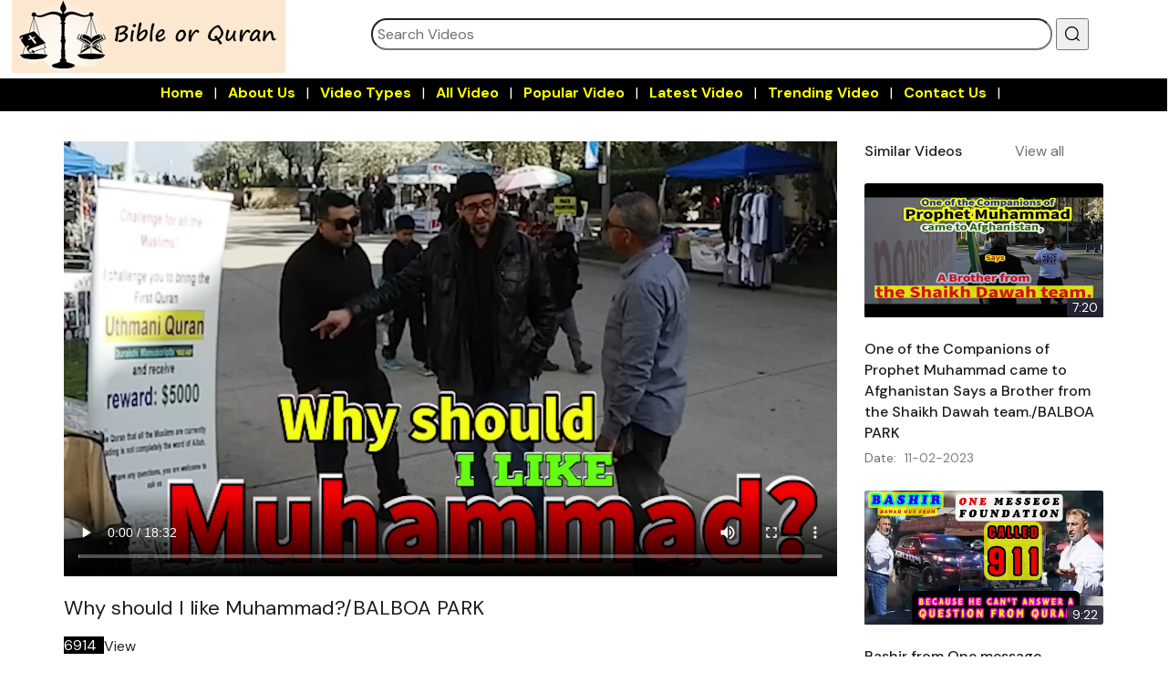

--- FILE ---
content_type: text/html; charset=utf-8
request_url: https://www.bibleorquran.us/video.aspx?id=182&&category=ALL%20VIDEO
body_size: 8945
content:


<!DOCTYPE html>

<html xmlns="http://www.w3.org/1999/xhtml">
<head><meta charset="UTF-8" /><meta name="viewport" content="width=device-width, initial-scale=1.0" /><meta name="description" content="Bible or #Quran is a Christian YouTube Channel that shares the good news of the Bible. This channel is founded by Anthony Emmanuel, a businessman. His main goal is to inform people about the 2nd coming of Jesus Christ. Wherein he will be discussing the truths behind the Bible and his truth to life experiences, that he was a Catholic, and what led him to be born again as a Christian. He wants to share the experience of God&#39;s saving grace which brought him salvation. " /><meta name="keywords" content="bible,quran,the bible,the quran,bible or quran" /><link rel="icon" href="images/bible.ico" /><link rel="stylesheet" type="text/css" href="css/animate.css" /><link rel="stylesheet" type="text/css" href="css/bootstrap.min.css" /><link rel="stylesheet" type="text/css" href="css/flatpickr.min.css" /><link rel="stylesheet" type="text/css" href="css/fontello.css" /><link rel="stylesheet" type="text/css" href="css/fontello-codes.css" /><link rel="stylesheet" type="text/css" href="css/thumbs-embedded.css" /><link rel="stylesheet" type="text/css" href="css/style.css" /><link rel="stylesheet" type="text/css" href="css/responsive.css" /><link rel="stylesheet" type="text/css" href="css/color.css" />
   <title>Bible or Quran</title>
<title>

</title></head>
<body>
    <form method="post" action="./video.aspx?id=182&amp;&amp;category=ALL+VIDEO" id="form1">
<div class="aspNetHidden">
<input type="hidden" name="__EVENTTARGET" id="__EVENTTARGET" value="" />
<input type="hidden" name="__EVENTARGUMENT" id="__EVENTARGUMENT" value="" />
<input type="hidden" name="__LASTFOCUS" id="__LASTFOCUS" value="" />
<input type="hidden" name="__VIEWSTATE" id="__VIEWSTATE" value="/[base64]/[base64]/[base64]/3dl4PT4s7WGBzb6Q==" />
</div>

<script type="text/javascript">
//<![CDATA[
var theForm = document.forms['form1'];
if (!theForm) {
    theForm = document.form1;
}
function __doPostBack(eventTarget, eventArgument) {
    if (!theForm.onsubmit || (theForm.onsubmit() != false)) {
        theForm.__EVENTTARGET.value = eventTarget;
        theForm.__EVENTARGUMENT.value = eventArgument;
        theForm.submit();
    }
}
//]]>
</script>


<script src="/WebResource.axd?d=zQoiTf-a8dSjZDmxKIl0UM41B5v0EM7-DrQgBMD5yZmynAAXItYgQNGgEx03DCllzJomGJ3lqzngFeeHhOyO7_qFb541&amp;t=638901284248157332" type="text/javascript"></script>


<script src="/ScriptResource.axd?d=dcyXkro2SUfLoz30Br0OnQ7iN6YpkJ1ZlF8Mw1boZzhd1YHZULCmctxGxmGhC2wYlo-aPZPVAjDTt30Ci4pH8i4I8m2y2MJTlXbUM6kJxqVRq-F7fDKkZfHzenwcj5Fb4LonNg2&amp;t=23c9c237" type="text/javascript"></script>
<script type="text/javascript">
//<![CDATA[
if (typeof(Sys) === 'undefined') throw new Error('ASP.NET Ajax client-side framework failed to load.');
//]]>
</script>

<script src="/ScriptResource.axd?d=344NtijGx3ULCxWBU7LtOhctu5nUXtBnECKTUcuauaxDHuK46R3P-UmCv0UbF9Ac4Y6gXhEGclAJ8BrA9zkAR7Fuk3lK4dMPwGXTqV_LdBAEKuGCusUrPA3C2n7vUCMfqfnHBA2&amp;t=23c9c237" type="text/javascript"></script>
<script src="/ScriptResource.axd?d=iNY60ooUO5QDqdV5Hmd0gDLVufK8ukdBzWL45s8E0s35ZjDhhJIKEHtwT-JIcyKzUaVx4j6boZmJzn2fqzxE0rLQIzNYDVfoiVQsTtlx4qsnRby-nZW-3kms_q_vF_SE1RcaQA2&amp;t=23c9c237" type="text/javascript"></script>
<script src="/ScriptResource.axd?d=cDzdpL3cnlc4YNAqqLKUxG4pg9JpHOftod61mPRjy7jrYzC_WJYWlqAeCzQ2lHMRRMXCTDtm8f4ha3DwGMvPqD46_WJ0Ugh3ylpV723vj0vLFPQsnBT2F2zjbjT5HTfVaUhfdQ2&amp;t=23c9c237" type="text/javascript"></script>
<script src="/ScriptResource.axd?d=22WgGonSz4aKBScWXog4RjOqY2AXk9S86Z30-1A-OLKliYIwUc3VYMIkzFZFB-SBzVqs-VkMsOjiNPdLYi5QnKQc_xvSrtXDNCxjqhNLsxVBwjac1Mmx9JBXfOiwd1xGcnJQJg2&amp;t=23c9c237" type="text/javascript"></script>
<script src="/ScriptResource.axd?d=5zfo_K4rh9GuYwxWHSBnWMWYy9qda6VJPYZVbYKhwXTEnvp2F8t1UsHp7j6eD6JaXvf6yBUHtiJc4tGteMN1HnlWvLsD3jnkuqPtxJttiJfYBG0RBJfMPYvAbXgg20fa4gSAKw2&amp;t=23c9c237" type="text/javascript"></script>
<script src="/ScriptResource.axd?d=z7IHInfQfn4w7hDt9Ppm31zkDPd-5SCWTiZs8JEKlqZNOArE6GEk6pn-djrhvCBZjyR0LLWqOmKSDPRRqK0aAsR7F7UldywzSpBFqLX429SQ2TyT5KqWSbUhaWq6ppdn4hLLe0xRRohoSyxVyy9HnkIZwv41&amp;t=23c9c237" type="text/javascript"></script>
<script src="/ScriptResource.axd?d=H4Q6l5vrGoSxaxDMs5oRuCCimpJngbLx5_pa1GVV50OLeFWHTNDX4qWhf7GzMVU0fAed2cOZL2GkJOmnwCI_JbuSgiaRFDPliiwOSdfarxUhAYUxRfbiVkWrVRAuWBsDOOBtVZMpeksqOksdWfZJ7iOELKU1&amp;t=23c9c237" type="text/javascript"></script>
<script src="/ScriptResource.axd?d=UyhHsMLmKKmR-auGXkH6nXXeEw6kb4_Qtrks-jtTaGG3sJ8Ae8-c5LNukV_IS5Y6FCQ_4XHWSD2ON_DaoeqQBQkqv1BnWtRZkHlodZWkhUY4LICL-Qo0Pb0BXc7yUZklLhOzSgSjNn1eH-wudC9okYm6gyE1&amp;t=23c9c237" type="text/javascript"></script>
<script type="text/javascript">
//<![CDATA[
var PageMethods = function() {
PageMethods.initializeBase(this);
this._timeout = 0;
this._userContext = null;
this._succeeded = null;
this._failed = null;
}
PageMethods.prototype = {
_get_path:function() {
 var p = this.get_path();
 if (p) return p;
 else return PageMethods._staticInstance.get_path();},
GetSearch:function(prefixText,succeededCallback, failedCallback, userContext) {
/// <param name="prefixText" type="String">System.String</param>
/// <param name="succeededCallback" type="Function" optional="true" mayBeNull="true"></param>
/// <param name="failedCallback" type="Function" optional="true" mayBeNull="true"></param>
/// <param name="userContext" optional="true" mayBeNull="true"></param>
return this._invoke(this._get_path(), 'GetSearch',false,{prefixText:prefixText},succeededCallback,failedCallback,userContext); }}
PageMethods.registerClass('PageMethods',Sys.Net.WebServiceProxy);
PageMethods._staticInstance = new PageMethods();
PageMethods.set_path = function(value) {
PageMethods._staticInstance.set_path(value); }
PageMethods.get_path = function() { 
/// <value type="String" mayBeNull="true">The service url.</value>
return PageMethods._staticInstance.get_path();}
PageMethods.set_timeout = function(value) {
PageMethods._staticInstance.set_timeout(value); }
PageMethods.get_timeout = function() { 
/// <value type="Number">The service timeout.</value>
return PageMethods._staticInstance.get_timeout(); }
PageMethods.set_defaultUserContext = function(value) { 
PageMethods._staticInstance.set_defaultUserContext(value); }
PageMethods.get_defaultUserContext = function() { 
/// <value mayBeNull="true">The service default user context.</value>
return PageMethods._staticInstance.get_defaultUserContext(); }
PageMethods.set_defaultSucceededCallback = function(value) { 
 PageMethods._staticInstance.set_defaultSucceededCallback(value); }
PageMethods.get_defaultSucceededCallback = function() { 
/// <value type="Function" mayBeNull="true">The service default succeeded callback.</value>
return PageMethods._staticInstance.get_defaultSucceededCallback(); }
PageMethods.set_defaultFailedCallback = function(value) { 
PageMethods._staticInstance.set_defaultFailedCallback(value); }
PageMethods.get_defaultFailedCallback = function() { 
/// <value type="Function" mayBeNull="true">The service default failed callback.</value>
return PageMethods._staticInstance.get_defaultFailedCallback(); }
PageMethods.set_enableJsonp = function(value) { PageMethods._staticInstance.set_enableJsonp(value); }
PageMethods.get_enableJsonp = function() { 
/// <value type="Boolean">Specifies whether the service supports JSONP for cross domain calling.</value>
return PageMethods._staticInstance.get_enableJsonp(); }
PageMethods.set_jsonpCallbackParameter = function(value) { PageMethods._staticInstance.set_jsonpCallbackParameter(value); }
PageMethods.get_jsonpCallbackParameter = function() { 
/// <value type="String">Specifies the parameter name that contains the callback function name for a JSONP request.</value>
return PageMethods._staticInstance.get_jsonpCallbackParameter(); }
PageMethods.set_path("video.aspx");
PageMethods.GetSearch= function(prefixText,onSuccess,onFailed,userContext) {
/// <param name="prefixText" type="String">System.String</param>
/// <param name="succeededCallback" type="Function" optional="true" mayBeNull="true"></param>
/// <param name="failedCallback" type="Function" optional="true" mayBeNull="true"></param>
/// <param name="userContext" optional="true" mayBeNull="true"></param>
PageMethods._staticInstance.GetSearch(prefixText,onSuccess,onFailed,userContext); }
//]]>
</script>

<div class="aspNetHidden">

	<input type="hidden" name="__VIEWSTATEGENERATOR" id="__VIEWSTATEGENERATOR" value="F548D46F" />
	<input type="hidden" name="__EVENTVALIDATION" id="__EVENTVALIDATION" value="/wEdAAMo9TEtoMAoJyF1UuTNKtUQPf5YZcKugMySJ0rlBzs9WZhjNrKscxookBNJ3b1Xl2CjnVd8Symz9Gy1YrpiNfvZ2gy4IQ==" />
</div>
        
    <div>
        <div class="wrapper hp_1">
        <center>
        <div style="width:98%">

            <div class="row">
							
								<div class="col-lg-3">
                                    <center>
                                        <a href="Default.aspx">
                                    <img src="images/logotest.jpg"/></a>
                                        </center>
                                    </div>
                <div class="col-lg-9">
                    <div style="width:100%;margin-top:20px">
                       
                          
    <div>  
        <script type="text/javascript">
//<![CDATA[
Sys.WebForms.PageRequestManager._initialize('ctl00$find$ScriptManager1', 'form1', [], [], [], 90, 'ctl00');
//]]>
</script>
  
         
         
       
        
        <input name="ctl00$find$TextBox1" type="text" onchange="javascript:setTimeout(&#39;__doPostBack(\&#39;ctl00$find$TextBox1\&#39;,\&#39;\&#39;)&#39;, 0)" onkeypress="if (WebForm_TextBoxKeyHandler(event) == false) return false;" id="find_TextBox1" placeholder="Search Videos" style="width:100%;width:80%;padding:5px 5px 5px 5px;border-radius:20px" /> 
        <button style="padding:5px 5px 5px 5px;" type="submit">
									<i class="icon-search"></i>
								</button>
         
    </div>
    

							
								
								
							
						</div><!--search_form end-->
                                    </div>
                
                </div>
        </div>
</center>
         <center>
    <div style="width:100%;border-bottom:3px solid white;padding-bottom:10px;background-color:black;color:white;padding-top:5px;margin-top:7px">
         <a style="color:Yellow;font-weight:bold" href="Default.aspx">Home</a> &nbsp;&nbsp;|&nbsp;&nbsp;
     <a style="color:Yellow;font-weight:bold" href="About-Us.aspx">About Us</a> &nbsp;&nbsp;|&nbsp;&nbsp;
         <a style="color:Yellow;font-weight:bold" href="Video-Category.aspx">Video Types</a> &nbsp;&nbsp;|&nbsp;&nbsp;
     <a style="color:Yellow;font-weight:bold" href="all-videos.aspx">All Video</a> &nbsp;&nbsp;|&nbsp;&nbsp;
     <a style="color:Yellow;font-weight:bold" href="popular-video.aspx">Popular Video</a> &nbsp;&nbsp;|&nbsp;&nbsp;
    
      <a style="color:Yellow;font-weight:bold" href="all-videos.aspx">Latest Video</a> &nbsp;&nbsp;|&nbsp;&nbsp;
   <a style="color:Yellow;font-weight:bold" href="trending-video.aspx">Trending Video</a> &nbsp;&nbsp;|&nbsp;&nbsp;
     <a style="color:Yellow;font-weight:bold" href="contact-us.aspx">Contact Us</a> &nbsp;&nbsp;|&nbsp;&nbsp;
   
    </div>
    </center>
		

		

	
             
    <section class="mn-sec">
		<div class="container">
             
                
            
			<div class="row">
               
                 

				<div class="col-lg-9">
					<div class="mn-vid-sc single_video">
						<div class="vid-1">
							<div style="width:100%;height:100%" class="vid-pr">
								<video
								    id="my-video"
								    class="video-js"
								    controls
								    preload="auto"
								   
								    poster="../admin/video-banner/182Why should I like Muhammad-BALBOA PARK.jpg"
								    data-setup="{}"
								  >
								    <source src="../admin/Video/Why-should-I-like-Muhammad-BALBOA-PARK_199.mp4"" type="video/mp4" />
								    <source src="demo_video.html" type="video/webm" />
								</video>
							</div><!--vid-pr end-->
							<div class="vid-info">
								<h3>Why should I like Muhammad?/BALBOA PARK</h3>
								<div class="info-pr">
									<span style="background-color:black;color:white">
   6914&nbsp;&nbsp;

                                       
</span> View
									
									<div class="clearfix"></div>
								</div><!--info-pr end-->
							</div><!--vid-info end-->
						</div><!--vid-1 end-->
						<div class="abt-mk">
						
							<div class="clearfix"></div>
							<div>
							
								<div>
									<h4>Description : </h4>
                                  
                                    <textarea name="ctl00$ContentPlaceHolder1$rptItems$ctl00$TextBox1" rows="2" cols="20" readonly="readonly" id="ContentPlaceHolder1_rptItems_TextBox1_0" style="height:200px;width:100%;">
Why should I like Muhammad?/BALBOA PARK</textarea>

									
								</div>
								
							</div><!--about-ch-sec end-->
						</div><!--abt-mk end-->
					
					</div><!--mn-vid-sc end--->
				</div><!---col-lg-9 end-->



				<div class="col-lg-3">
					<div class="sidebar">
						<div class="vidz-prt">
							<h2 class="sm-vidz">Similar Videos</h2>
							<h3 class="aut-vid">
								<span><a href="View_Video.aspx?category=ALL VIDEO">View all</a> </span>
								
							</h3>
							<div class="clearfix"></div>
						</div><!--vidz-prt end-->
						<div class="videoo-list-ab">
                            
							<div class="videoo">
										
										<div class="vid_thumbainl">
											<a href="video.aspx?id=178&&category=ALL VIDEO" title="One of the Companions of Prophet Muhammad came to Afghanistan Says a Brother from the Shaikh Dawah team./BALBOA PARK">
												<img src="../admin/video-banner/178One of the Companions of Prophet Muhammad came to Afghanistan Says a Brother from the Shaikh Dawah team.jpg" alt="One of the Companions of Prophet Muhammad came to Afghanistan Says a Brother from the Shaikh Dawah team./BALBOA PARK">
												<span class="vid-time">7:20</span>
												<span class="watch_later">
													<i class="icon-watch_later_fill"></i>
												</span>
											</a>	
										</div><!--vid_thumbnail end-->
										<div class="video_info">
											<h3><a href="video.aspx?id=178&&category=ALL VIDEO" title="One of the Companions of Prophet Muhammad came to Afghanistan Says a Brother from the Shaikh Dawah team./BALBOA PARK">One of the Companions of Prophet Muhammad came to Afghanistan Says a Brother from the Shaikh Dawah team./BALBOA PARK</a></h3>
										
											<span>Date: <small class="posted_dt">11-02-2023</small></span>
										</div>
									</div><!--videoo end-->
							
							<div class="videoo">
										
										<div class="vid_thumbainl">
											<a href="video.aspx?id=336&&category=ALL VIDEO" title="Bashir from One message Foundation called 911 because he can not answer a question from the Quran">
												<img src="../admin/video-banner/336Bashir from One message Foundation called 911 because he cant answer a question from the Quran.jpg" alt="Bashir from One message Foundation called 911 because he can not answer a question from the Quran">
												<span class="vid-time">9:22</span>
												<span class="watch_later">
													<i class="icon-watch_later_fill"></i>
												</span>
											</a>	
										</div><!--vid_thumbnail end-->
										<div class="video_info">
											<h3><a href="video.aspx?id=336&&category=ALL VIDEO" title="Bashir from One message Foundation called 911 because he can not answer a question from the Quran">Bashir from One message Foundation called 911 because he can not answer a question from the Quran</a></h3>
										
											<span>Date: <small class="posted_dt">18-10-2023</small></span>
										</div>
									</div><!--videoo end-->
							
							<div class="videoo">
										
										<div class="vid_thumbainl">
											<a href="video.aspx?id=215&&category=ALL VIDEO" title="Why do we believe your Prophets? Says a Muslim Arabic brother?/BALBOA PARk">
												<img src="../admin/video-banner/215Why do we believe your Prophets- Says a Muslim Arabic brother-BALBOA PAR.jpg" alt="Why do we believe your Prophets? Says a Muslim Arabic brother?/BALBOA PARk">
												<span class="vid-time">17:34</span>
												<span class="watch_later">
													<i class="icon-watch_later_fill"></i>
												</span>
											</a>	
										</div><!--vid_thumbnail end-->
										<div class="video_info">
											<h3><a href="video.aspx?id=215&&category=ALL VIDEO" title="Why do we believe your Prophets? Says a Muslim Arabic brother?/BALBOA PARk">Why do we believe your Prophets? Says a Muslim Arabic brother?/BALBOA PARk</a></h3>
										
											<span>Date: <small class="posted_dt">02-06-2023</small></span>
										</div>
									</div><!--videoo end-->
							
						
						</div><!--videoo-list-ab end-->
					</div><!--side-bar end-->
				</div>
			</div>
		</div>
	</section><!--mn-sec end-->

<div class="vidz-row">
				<div class="container">
					<div class="vidz_sec">
						<h3>Latest Video</h3>
						<a href="View_Video.aspx?category=" class="view-btn">View all</a>
						<div class="vidz_list">
							<div class="row">
							 
								<div class="col-lg-3 col-md-6 col-sm-6 col-6 full_wdth">
									<div class="videoo">
										
										<div class="vid_thumbainl">
											<a href="video.aspx?id=438&&category=ALL VIDEO" title="Punch on the face">
												<img src="../admin/video-banner/438punch.PNG" alt="Punch on the face">
												<span class="vid-time">2:44</span>
												<span class="watch_later">
													<i class="icon-watch_later_fill"></i>
												</span>
											</a>	
										</div><!--vid_thumbnail end-->
										<div class="video_info">
											<h3><a href="video.aspx?id=438&&category=ALL VIDEO" title="Punch on the face">Punch on the face</a></h3>
										
											<span>Date: <small class="posted_dt">22-03-2024</small></span>
										</div>
									</div><!--videoo end-->
								</div>

                            
								<div class="col-lg-3 col-md-6 col-sm-6 col-6 full_wdth">
									<div class="videoo">
										
										<div class="vid_thumbainl">
											<a href="video.aspx?id=437&&category=Shorts Playlist" title=""No answer," from Sheikh Uthman Dawah Guy prove JESUS is Muslim">
												<img src="../admin/video-banner/4372000.PNG" alt=""No answer," from Sheikh Uthman Dawah Guy prove JESUS is Muslim">
												<span class="vid-time">00:54</span>
												<span class="watch_later">
													<i class="icon-watch_later_fill"></i>
												</span>
											</a>	
										</div><!--vid_thumbnail end-->
										<div class="video_info">
											<h3><a href="video.aspx?id=437&&category=Shorts Playlist" title=""No answer," from Sheikh Uthman Dawah Guy prove JESUS is Muslim">"No answer," from Sheikh Uthman Dawah Guy prove JESUS is Muslim</a></h3>
										
											<span>Date: <small class="posted_dt">07-03-2024</small></span>
										</div>
									</div><!--videoo end-->
								</div>

                            
								<div class="col-lg-3 col-md-6 col-sm-6 col-6 full_wdth">
									<div class="videoo">
										
										<div class="vid_thumbainl">
											<a href="video.aspx?id=436&&category=Shorts Playlist" title="Challenge for Sheikh Uthman">
												<img src="../admin/video-banner/436receive.PNG" alt="Challenge for Sheikh Uthman">
												<span class="vid-time">00:56</span>
												<span class="watch_later">
													<i class="icon-watch_later_fill"></i>
												</span>
											</a>	
										</div><!--vid_thumbnail end-->
										<div class="video_info">
											<h3><a href="video.aspx?id=436&&category=Shorts Playlist" title="Challenge for Sheikh Uthman">Challenge for Sheikh Uthman</a></h3>
										
											<span>Date: <small class="posted_dt">03-03-2024</small></span>
										</div>
									</div><!--videoo end-->
								</div>

                            
								<div class="col-lg-3 col-md-6 col-sm-6 col-6 full_wdth">
									<div class="videoo">
										
										<div class="vid_thumbainl">
											<a href="video.aspx?id=435&&category=ALL VIDEO" title=" The fastest way to end a lengthy discussion">
												<img src="../admin/video-banner/435long.PNG" alt=" The fastest way to end a lengthy discussion">
												<span class="vid-time"> 6:52</span>
												<span class="watch_later">
													<i class="icon-watch_later_fill"></i>
												</span>
											</a>	
										</div><!--vid_thumbnail end-->
										<div class="video_info">
											<h3><a href="video.aspx?id=435&&category=ALL VIDEO" title=" The fastest way to end a lengthy discussion"> The fastest way to end a lengthy discussion</a></h3>
										
											<span>Date: <small class="posted_dt">10-03-2024</small></span>
										</div>
									</div><!--videoo end-->
								</div>

                            

                            
							</div>
						</div><!--vidz_list end-->
					</div><!--vidz_videos end-->
				</div>
			</div>

		<!--vds-main end-->

		

	</div>
         <center>
    <div style="width:100%;border-bottom:3px solid white;padding-bottom:10px;background-color:black;color:white;padding-top:5px">
        <div style="width:100%;border-bottom:2px solid white;padding-bottom:10px;font-weight:bolder;border-bottom-left-radius:40px;border-bottom-right-radius:40px" class="blink-bg">
            Disclaimer:
            <br />
            We do not ask for any sort of donations for our Ministry. We are self sufficient and funded by our own Business that is owned and occupied by me personally.
        </div>
     <a style="color:Yellow;font-weight:bold" href="About-Us.aspx">About Us</a> &nbsp;&nbsp;|&nbsp;&nbsp;
     <a style="color:Yellow;font-weight:bold" href="contact-us.aspx">Contact Us</a> &nbsp;&nbsp;|&nbsp;&nbsp;
     <a style="color:Yellow;font-weight:bold" href="Disclaimer.aspx">Disclaimer</a> &nbsp;&nbsp;|&nbsp;&nbsp;
    
      <a style="color:Yellow;font-weight:bold" href="Privacy-Policy.aspx">Privacy Policy</a> &nbsp;&nbsp;|&nbsp;&nbsp;
  
     <a style="color:Yellow;font-weight:bold" href="Terms-and-Conditions.aspx">Terms and Conditions</a> &nbsp;&nbsp;|&nbsp;&nbsp;
 <br />  <!-- BEGIN: Powered by Supercounters.com -->
<center><script type="text/javascript" src="//widget.supercounters.com/ssl/hit.js"></script><script type="text/javascript">sc_hit(1678895, 15, 9);</script><br><noscript><a href="http://www.supercounters.com/">free online counter</a></noscript>
</center>
<!-- END: Powered by Supercounters.com -->

    </div>

    </center>



<script src="js/jquery.min.js"></script>
<script src="js/popper.js"></script>
<script src="js/bootstrap.min.js"></script>
<script src="js/flatpickr.js"></script>
<script src="js/script.js"></script>

    </div>
    

<script type="text/javascript">
//<![CDATA[
Sys.Application.add_init(function() {
    $create(Sys.Extended.UI.AutoCompleteBehavior, {"completionInterval":10,"completionSetCount":6,"delimiterCharacters":"","enableCaching":false,"id":"find_AutoCompleteExtender1","minimumPrefixLength":1,"serviceMethod":"GetSearch","servicePath":"/video.aspx"}, null, null, $get("find_TextBox1"));
});
//]]>
</script>
</form>
</body>
</html>


--- FILE ---
content_type: text/css
request_url: https://www.bibleorquran.us/css/fontello.css
body_size: 1585
content:
@font-face {
  font-family: 'fontello';
  src: url('../font/fontello7c2f.eot?92204602');
  src: url('../font/fontello7c2f.eot?92204602#iefix') format('embedded-opentype'),
       url('../font/fontello7c2f.woff2?92204602') format('woff2'),
       url('../font/fontello7c2f.woff?92204602') format('woff'),
       url('../font/fontello7c2f.ttf?92204602') format('truetype'),
       url('../font/fontello7c2f.svg?92204602#fontello') format('svg');
  font-weight: normal;
  font-style: normal;
}
/* Chrome hack: SVG is rendered more smooth in Windozze. 100% magic, uncomment if you need it. */
/* Note, that will break hinting! In other OS-es font will be not as sharp as it could be */
/*
@media screen and (-webkit-min-device-pixel-ratio:0) {
  @font-face {
    font-family: 'fontello';
    src: url('../font/fontello.svg?92204602#fontello') format('svg');
  }
}
*/
 
 [class^="icon-"]:before, [class*=" icon-"]:before {
  font-family: "fontello";
  font-style: normal;
  font-weight: normal;
  speak: none;
 
  display: inline-block;
  text-decoration: inherit;
  width: 1em;
  margin-right: .2em;
  text-align: center;
  /* opacity: .8; */
 
  /* For safety - reset parent styles, that can break glyph codes*/
  font-variant: normal;
  text-transform: none;
 
  /* fix buttons height, for twitter bootstrap */
  line-height: 1em;
 
  /* Animation center compensation - margins should be symmetric */
  /* remove if not needed */
  margin-left: .2em;
 
  /* you can be more comfortable with increased icons size */
  /* font-size: 120%; */
 
  /* Font smoothing. That was taken from TWBS */
  -webkit-font-smoothing: antialiased;
  -moz-osx-font-smoothing: grayscale;
 
  /* Uncomment for 3D effect */
  /* text-shadow: 1px 1px 1px rgba(127, 127, 127, 0.3); */
}
 
.icon-feedback:before { content: '\e800'; } /* '' */
.icon-filter:before { content: '\e801'; } /* '' */
.icon-fire:before { content: '\e802'; } /* '' */
.icon-flag:before { content: '\e803'; } /* '' */
.icon-graphics_01:before { content: '\e804'; } /* '' */
.icon-graphics_02:before { content: '\e805'; } /* '' */
.icon-graphics_03:before { content: '\e806'; } /* '' */
.icon-graphics_04:before { content: '\e807'; } /* '' */
.icon-graphics_05:before { content: '\e808'; } /* '' */
.icon-grid:before { content: '\e809'; } /* '' */
.icon-group:before { content: '\e80a'; } /* '' */
.icon-history:before { content: '\e80b'; } /* '' */
.icon-home:before { content: '\e80c'; } /* '' */
.icon-justified:before { content: '\e80d'; } /* '' */
.icon-language:before { content: '\e80e'; } /* '' */
.icon-light:before { content: '\e80f'; } /* '' */
.icon-like:before { content: '\e810'; } /* '' */
.icon-load:before { content: '\e811'; } /* '' */
.icon-location:before { content: '\e812'; } /* '' */
.icon-logout:before { content: '\e813'; } /* '' */
.icon-menu:before { content: '\e814'; } /* '' */
.icon-message:before { content: '\e815'; } /* '' */
.icon-next:before { content: '\e816'; } /* '' */
.icon-notification:before { content: '\e817'; } /* '' */
.icon-paid_sub:before { content: '\e818'; } /* '' */
.icon-options:before { content: '\e819'; } /* '' */
.icon-pencil:before { content: '\e81a'; } /* '' */
.icon-pinned:before { content: '\e81b'; } /* '' */
.icon-play:before { content: '\e81c'; } /* '' */
.icon-play_list:before { content: '\e81d'; } /* '' */
.icon-playlist:before { content: '\e81e'; } /* '' */
.icon-plus:before { content: '\e81f'; } /* '' */
.icon-preferences:before { content: '\e820'; } /* '' */
.icon-previous:before { content: '\e821'; } /* '' */
.icon-purchased:before { content: '\e822'; } /* '' */
.icon-settings:before { content: '\e823'; } /* '' */
.icon-search:before { content: '\e824'; } /* '' */
.icon-share:before { content: '\e825'; } /* '' */
.icon-sort_by:before { content: '\e826'; } /* '' */
.icon-star:before { content: '\e827'; } /* '' */
.icon-subscriptions:before { content: '\e828'; } /* '' */
.icon-thumbs_down:before { content: '\e829'; } /* '' */
.icon-thumbs_down_fill:before { content: '\e82a'; } /* '' */
.icon-thumbs_up:before { content: '\e82b'; } /* '' */
.icon-thumbs_up_fill:before { content: '\e82c'; } /* '' */
.icon-tick:before { content: '\e82d'; } /* '' */
.icon-user:before { content: '\e82e'; } /* '' */
.icon-watch_later:before { content: '\e82f'; } /* '' */
.icon-watch_later_fill:before { content: '\e830'; } /* '' */
.icon-add_to_playlist:before { content: '\e831'; } /* '' */
.icon-arrow_below:before { content: '\e832'; } /* '' */
.icon-blocked:before { content: '\e833'; } /* '' */
.icon-calender:before { content: '\e834'; } /* '' */
.icon-cancel:before { content: '\e835'; } /* '' */
.icon-donations:before { content: '\e836'; } /* '' */
.icon-features:before { content: '\e837'; } /* '' */

--- FILE ---
content_type: text/css
request_url: https://www.bibleorquran.us/css/responsive.css
body_size: 6408
content:


@media (max-width: 1600px) {
	.videos_lizt {width: 380px;}
	.playlist_view {width: 385px;}
}
@media (max-width: 1450px) {
	header .container {max-width: 1380px;padding: 0;}
	.menu_logo {width: 420px;}
	.search_form {width: 540px;}
	.search_form form {width: 100%;margin: 0;}
	header .container {padding: 0 15px;}
	.chat_view {min-width: 360px;}
}


@media (max-width: 1366px) {
	.search_form {width: 37%;}
	.menu_logo {width: 30%;}
	.shr_links li {margin-right: 10px;}
	.video_main .row .col-lg-9 {max-width: 70%; }
	.video_main .row .col-lg-3 {max-width: 30%; }
	.gap_remove .col-lg-9 {max-width: 65%; flex: 0 0 65%; }
	.gap_remove .col-lg-3 {max-width: 35%; flex: 0 0 35%; overflow: hidden; }
	.playlist_view {width: 100%;}
	.videos_lizt {height: 440px;}
	.mn-sec.full_wdth_single_video .vid-pr iframe {height: 497px;}
} 
@media (max-width: 1200px) {
	.search_form {width: 35%;}
	/*.vid_status {margin-top: 10px;width: 100%;}*/
	.menu_logo {width: 30%;}
	.container {max-width: 100%;padding: 0 15px;}
	.video_info > h4 {font-size: 14px;}
	
	.vid_status {float: right; flex: 0 0 auto; padding-left: 150px; }
	.video_main .row .col-lg-9 {max-width: 65%;}
	.video_main .row .col-lg-3 {max-width: 35%;}
	.amazon {padding-left: 0;}
	.sm-vidz {font-size: 14px;}
	.aut-vid {font-size: 14px;}
	.abt-mk .info-pr-sec .vc_info.pr {padding-left: 20px;}
	.abt-mk p {padding-left: 0;}
	.mk-ct {padding-left: 0;}
	.abt-mk > a {padding-left: 0;}
	.video-file {padding: 100px 0;}
	.youtube-dwn {padding: 100px 0;}
	.latest-vid-option {padding: 21px 20px 25px 30px;}
	.blocked-users {padding: 42px 20px 25px 30px;}
	.blocked-vcp {padding: 29px 20px 26px 30px;}
	.play_ms {right: 20px;}
	.manage-sub {padding: 13px 20px 0 30px;}
	.user-account .sidebar {padding-left: 20px;}
	.info-pr-sec .search_form {width: 225px;}
	.videso_section .vc_info.pr {padding-left: 20px;}
	.wk-info {padding-top: 0;}
	.ab-donaters ul li {margin-right: 25px;}
	.close-search {right: 20px;}
	.menu_logo {width: 25%;}
	.more_items_sec {padding: 50px 0;}
	.delete-video {margin-top: -30px;}
	.videos_lizt {height: 362px;}
	.about-ch-sec {padding-left: 0;}
	.abt-mk .info-pr-sec {margin-bottom: 10px;}
	.vid-pr iframe {height: 400px;}
	.mn-sec.full_wdth_single_video .vid-pr iframe {height: 420px;}
} 

@media (max-width: 991px) {
	.search_form form input {display: none;}
	.search_form form button {position: static;}
	.menu_logo {width: 90%;}
	/*.menu {width: 10%;}*/
	/*.logo {margin-left: 0;width: 89%;text-align: center;}*/
	.search_form {width: 10%;text-align: right;position: relative;top: 4px;}
	.vcp_inf {margin-bottom: 20px;}
	.video_info > h3 {font-size: 13px;line-height: 18px;}
	.video_info > h4 {font-size: 14px;}
	.posted_dt, .video_info > span {font-size: 12px;}
	.vidz_list.text-center .video_info > h4 {font-size: 14px;}
	.vc_info h4 {font-size: 14px;}
	.side_links {display: none;}
	.vid_thumbainl.br.ms {display: block;}
	.history-lst .search_form {display: none;}
	.uploading-lst > ul li {display: inline-block;margin-right: 25px;}
	.abt-upload-sec ul {margin-bottom: 20px;}
	.uploading-lst > ul li a {opacity: 0.6;}
	.video_main .row .col-lg-9 {max-width: 100%;}
	.video_main.via_chat .vid-pr {height: auto;}
	.cmt-bx {padding-bottom: 60px;}
	.sm-vidz {font-size: 16px;}
	.aut-vid {font-size: 16px;}
	.sidebar .videoo-list {flex: 0 0 33%;margin-bottom: 30px;padding: 0 10px;}
	.sm-vidz {margin-bottom: 25px;}
	.fl_wd {width: 100%;}
	.video_main .row .col-lg-3.fl_wd {max-width: 100%;margin-top: 30px;}
	.video_main .vid-pr {height: auto;}
	.playlist_hd {padding-right: 0;}
	.upload-detail .video_info > h3 {font-size: 15px;}
	.upload-detail .video_info.sr {padding-top: 0;}
	.upload-detail .video_info.sr p {font-size: 14px;}
	.upload-videooz::before {display: none;}
	.video-file {padding-bottom: 0;}
	.user-account .vid_thumbainl.br.ms {display: table-cell;width: 100%;}
	.latest-vid-option {padding: 21px 15px 25px 15px;}
	.tb-pr {padding: 29px 15px 25px 15px;}
	.blocked-users {padding: 42px 15px 25px 15px;}
	.blocked-vcp {padding: 29px 15px 26px 15px;}
	.change-pswd {padding: 42px 15px 0 15px;}
	.manage-sub {padding: 13px 15px 0 15px;}
	.account-details {padding: 41px 15px 0 15px;}
	.info-pr-sec .search_form {display: none;}
	.stats {padding-top: 20px;}
	.amz_products_content .mg-inf {margin-bottom: 25px;}
	.wk-info {padding-top: 20px;}
	.br-list li {width: calc(100% / 4);}
	.ab-donaters ul li {margin-right: 12px;}
	.search-page.active {opacity: 1; visibility: visible; -webkit-transform: scale(1); -moz-transform: scale(1); -ms-transform: scale(1); -o-transform: scale(1); transform: scale(1); }
	.side_menu .dp_down {display: block;}
	.chat_view {min-width: 100%;}
	.video_main .row .col-lg-3.ful-dt {max-width: 100%;}
	.amz_prods {margin-bottom: 60px;border-bottom: 0;}
	.video-file {border-bottom: 1px solid #e2ebef;width: 100%;}
	.form_popup {height: 100%;}
	.form_dvv {display: block;}
	.hp_1 .side_menu .dp_ul li.live_dv {margin-top: 0;}
	/*.controls-lv {display: none;}*/
	.top_bar .search_form {display: none;}
	.menu_logo {width: 30%;}
	.menu {top: 3px;}
	.menu_logo {margin-top: 4px;}
	.top_bar {padding: 25px 0;}
	.vid_thums {display: none;}
	.account-menu {margin-top: 0;}
	.banner-section {padding: 140px 0 170px;}
	.service-col {margin-bottom: 40px;}
	.services-row {padding-bottom: 10px;}
	.services-sec {padding-top: 50px;}
	.video_info > h3 {font-size: 16px;line-height: 22px;}
	.banner-text > h2 {font-size: 30px;margin-bottom: 20px;}
	.banner-section.p120 .banner-text > h2 {margin-bottom: 35px;}
	.banner-section.p120 {padding: 75px 0 85px;}
	.fr-ps {padding-bottom: 30px;}
	.account-details {padding-bottom: 30px;}
	.upload-videooz h3 {margin-top: 20px;}
	.upload-videooz form {margin-top: 30px;}
	.upload-videooz {margin: 0;}
	.video-file {padding: 70px 0;}
	.youtube-dwn {padding: 70px 0;width: 480px;margin-bottom: 35px;}
	footer .widget {margin-bottom: 40px;}
	.top-footer {padding-bottom: 0;}
	.gap_remove .col-lg-9 {max-width: 100%; flex: 0 0 100%;}
	.gap_remove .vid-pr img {margin-bottom: 10px;}
	.sidebar .videoo-list-ab .videoo {float: left;width: 50%;padding: 0 15px;}
	.sidebar .videoo-list-ab {margin: 0 -15px;}
	.cmt-bx {padding-bottom: 20px;}
	.ad-rw {float: left;width: 50%;}
	.browse_catgs .video_info > span {padding: 0;}
	.mega-menu ul ul {display: none; }
	nav ul ul li a span {display: none;}
	.gap_remove .col-lg-3 {max-width: 100%; -ms-flex: 0 0 100%; flex: 0 0 100%; }
	.videos_lizt {width: 100%;}
	.filter {margin-bottom: 30px;}
	.filter-sec {padding-bottom: 0;}
	.filter-sec .container {padding: 0;}
	.fl-head {padding-left: 15px;}
	.lnks {padding-left: 15px;}
	.sm-vidz {margin-bottom: 0;}
}


@media (max-width: 768px) {
	.video_info > h3 {font-size: 15px;line-height: 22px;}
	.video_info > h4 {font-size: 15px;}
	.ab-history .vid_thumbainl.ms {width: 35%;}
	.tab-history .videoo .video_info.ms {vertical-align: top;}
	.sidebar .videoo-list {flex: 0 0 50%;}
	.vcp_inf.cr {width: 100%;}
	.chan_cantrz {width: 100%;margin-top: 20px;}
	.abt-mk .info-pr-sec {margin-bottom: 25px;}
	.mg-inf {margin-bottom: 20px;}
	.amazon {padding-bottom: 20px;}
	.pr_links {width: 100%;text-align: left;margin-top: 20px;}
	.pr_links::before {display: none;}
	.ab-updates .videoo {margin-bottom: 25px;}
	.upload-detail .video_info.sr {width: 100%;padding-left: 0;padding-top: 25px;}
	.form_field {margin-bottom: 20px;}
	.catgss_list li {width: 33.33%;}
	.video-file {padding: 0 0 50px;}
	.youtube-dwn {padding: 70px 0;}
	.icon-list {text-align: center;padding-top: 30px;}
	.videso_section .videoo {margin-bottom: 25px;}
	.form_popup {overflow-y: auto;}
	nav {width: 100%;text-align: center;}
	nav ul li {padding-bottom: 0;}
	nav ul ul {text-align: left;}
	.shr_links {width: 100%;text-align: center;margin-left: 0;margin-top: 20px;margin-bottom: 25px;}
	.banner-section {padding: 80px 0 140px;}
	.user-account-pr {max-width: 480px;}
	.fr-ps {padding-top: 40px;}
	.mange_sub .vcp_inf {width: 340px;}
	.mange_sub .vc_info.st {padding-left: 20px;}
	.ch-pswd input {width: 100%;}
	.video-file {padding: 40px 0 60px;}
	.youtube-dwn {padding: 50px 0 70px;border-bottom: 1px solid #e2ebef;margin: 0;width: 100%;margin-bottom: 50px;}
	.suggestions p {font-size: 14px;}
	.top-footer {padding-top: 60px;padding-bottom: 20px;}
	.ab-history {padding-bottom: 0;}
	.single_video .vid-info h3 {font-size: 20px;line-height: 32px;}
	.pr_links {float: right;text-align: right;width: auto;margin-top: 0;margin-bottom: 0;}
	.gap_remove .vid-pr img {margin-bottom: 0;}
	.df-list {float: left;margin-bottom: 20px;margin-top: 30px;}
	.videso_section .ftz-vidz .videoo {margin-bottom: 0;}
	.viddz .vidz_sec {padding-bottom: 0;}
	.browse_cat_lists ul {width: calc(100% / 3);margin-bottom: 15px;}
	.mega-menu ul {width: 100%;}
	.mega-menu {width: 300px;}
	.mega-menu ul {border-top: 1px solid #dddddd69;}
	.vid-pr iframe {height: 300px;}
}



@media (max-width: 576px) {
	.video_info > h3 {font-size: 14px;}
	.video_info > h4 {font-size: 16px;}
	.tab-history .videoo .video_info.ms > h3 {width: 80%;}
	.mk-ct ul {width: 68%;float: right;}
	.mk-ct li h4 {width: 31%;}
	.abt-mk > a {margin-top: 35px;}
	.info-pr > span {width: 100%;}
	.rt-cmt svg {top: -25px;right: 115px;}
	.youtube-dwn {padding: 50px 0;}
	.user-account .vid_thumbainl.br.ms {float: left;width: 100%;}
	.user-account .tab-history .videoo .video_info.ms {float: left;width: 100%;padding-left: 0;text-align: center;}
	.user-account .tab-history .videoo .video_info.ms > h3 {width: 100%;}
	.tb-pr {padding: 29px 15px 25px 15px;}
	.user-account .video_info > h3 {font-size: 16px;}
	.user-account .video_info > span {margin-top: 10px;font-size: 15px;}
	.blocked-pr .vc_info.st {padding-left: 15px;}
	.play_ms {display: none;}
	.active-mb {float: right;}
	.videso_section .viddz .videoo {margin-bottom: 30px;}
	.videso_section .posted_dt {font-size: 14px;margin-top: 10px;}
	.history-lst.tbY {overflow: hidden;}
	.history-lst .nav-tabs {display: flex;flex-wrap: nowrap;float: none;}
	.history-lst .nav-tabs .nav-item {flex: 0 0 auto;}
	.br-list li {width: calc(100% / 2);}
	.form_popup {width: 100%;padding: 0 20px;overflow-y: auto;}
	.side_menu {z-index: 9999999999999;}
	.mCSB_scrollTools {right: -7px;}
	body.overlay .wrapper {display: none; }
	.controls-lv > li {display: none;}
	.controls-lv > li.user-log {display: block;}
	nav ul li {padding-top: 0;margin-bottom: 10px;}
	nav {margin-top: 25px;}
	.shr_links {margin-top: 10px;}
	.banner-text > h2 {padding: 0 70px;font-size: 26px;}
	nav ul li a {font-size: 14px;}
	.form_popup {padding-top: 40px;}
	.banner-section.p120 .banner-text p {padding: 0 40px;}
	.banner-section.p120 {padding: 50px 0 55px;}
	.fr-ps {padding: 40px 0;}
	.form-text {padding-bottom: 25px;}
	.account_details_content {width: 100%;}
	.blckd_list .play_ms {display: none;}
	.tab-history.acct_page .vid_thumbainl.ms.br {width: 100%;margin-bottom: 20px;}
	.user-account .tab-history .videoo .video_info.ms > h3 {margin-bottom: 15px;}
	.user-account .video_info > span {margin-bottom: 20px;}
	.blocked-users form input {width: 100%;margin-bottom: 20px;}
	.blocked-users form button {float: left;}
	.play_ms {display: block;}
	.tab-history.acct_page {padding: 0 15px;}
	.bottom-strip {text-align: center;padding: 30px 0;}
	.social-links {float: none;}
	.bottom-strip > p {float: none;margin-bottom: 20px;}
	.youtube-dwn {padding-bottom: 70px;}
	.vid_thumbainl.tr {width: 100%;}
	.ab-history .history-lst .nav-tabs {float: left;display: block;}
	.clear-history {font-size: 13px;}
	.delete-video {margin-top: -15px;}
	.ab-updates .vc_info {padding-left: 25px;}
	.mn-vid-sc.single_video .info-pr > span {width: auto;}
	.coments p {padding-right: 0;}
	.coments > a {margin-top: 20px;}
	.ad-rw {height: 265px;}
	.ad-rw > img {height: 100%;object-fit: cover;}
	.videso_section .history-lst .nav-tabs {overflow: hidden;overflow-x: scroll;}
	.videso_section .history-lst .nav-tabs .nav-link.active::before {display: none;}
	.ftz-vidz {padding-bottom: 0;}
	.vidz_sec > h3 {font-size: 14px;}
	.viddz .vidz_sec > a {font-size: 14px;}
	.browse_cat_lists ul {width: calc(100% / 2);}
	nav ul ul li {margin: 0;padding: 12px 25px;}
	.mCSB_scrollTools .mCSB_dragger {right: 30px;}
	.mgt-50 {margin-top: 30px;}
	.vid-pr iframe {height: 230px;}
	.mn-sec.full_wdth_single_video .vid-pr iframe {height: 300px;}
	.shr_links li button {font-size: 15px;}
	.shr_links {margin-bottom: 20px;}
}



@media (max-width: 480px) {
	.logo {width: 88%;}
	.full_wdth {width: 100%;max-width:100%;flex: 0 0 100%;}
	.video_info > h3 {font-size: 16px;line-height: 23px;}
	.video_info > h4 {font-size: 14px;}
	.posted_dt, .video_info > span {font-size: 14px;}
	.tab-history .videoo .vid_thumbainl.ms {display: block;}
	.tab-history .videoo .video_info.ms {display: block;padding-left: 0;}
	.ab-history .vid_thumbainl.ms {width: 100%;}
	.tab-history .videoo .rm_cl {display: none;}
	.history-lst .nav-tabs {display: flex;flex-wrap: nowrap;overflow-x: scroll;}
	.history-lst .nav-tabs .nav-item {flex: 0 0 auto;}
	.uploading-lst > ul li {display: block;margin: 0;margin-bottom: 10px;}
	.sidebar .videoo-list {flex: 0 0 100%;}
	.abt-mk > a {margin-top: 45px;}
	.pr_links li {margin-bottom: 20px;}
	.chan_cantrz li {display: block;width: 100%;margin-bottom: 15px;}
	.chan_cantrz li a {width: 100%;display: block;}
	.vid-info h3 {font-size: 18px;}
	.amz-hd {width: 60%;}
	.vcp_inf.pc form {margin-top: 40px;}
	.vcp_inf.pc form input {padding: 6px 100px 0 0;}
	.rt-cmt svg {top: -25px;right: 0;}
	.coments p {padding-right: 0;}
	.coments {padding-left: 0;float: left;margin-top: 25px;}
	.playlist_view {min-width: 100%;}
	.playlist_view .vidz_row .video_info > h3 {padding-right: 0;}
	.playlist_view .vidz_row .video_info {padding-left: 15px;}
	.mCSB_inside > .mCSB_container {margin-right: 0;}
	.playlist_hd > ul li {margin-right: 7px;}
	.playlist_hd {padding-right: 30px;}
	.playlist_view .video_info > h3 {font-size: 12px;line-height: 20px;}
	.playlist_view .vidz_row .video_info > h4 {font-size: 12px;}
	.playlist_hd > ul {display: none;}
	.upload-detail .vid_thumbainl.tr {width: 100%;}
	.catgss_list li {width: 50%;}
	.abt-vidz ul li {margin-bottom: 15px;}
	.abt-vidz {padding: 30px 0;}
	.youtube-dwn {width: 100%;padding: 50px 30px 30px;}
	.video-file {width: 100%;}
	.youtube-dwn form input[type="text"] {width: 100%;}
	.blocked-users form {width: 100%;}
	.blocked-users form input {width: 100%;margin-bottom: 15px;}
	.blocked-users form button {float: none;}
	.ch-pswd input {width: 100%;}
	.blocked-pr .vc_info.st {float: left;width: 100%;padding-left: 0;margin-top: 15px;}
	.active-mb {float: none;margin-top: 15px;display: inline-block;}
	.mange_sub .vcp_inf {width: 100%;}
	.mange_sub .vc_hd {display: inline-block;float: none;}
	.mange_sub .blckd_list {text-align: center;}
	.account_details_content {width: 100%;}
	.blocked-pr .vcp_inf {width: 100%;text-align: left;}
	.blocked-pr .vc_hd {float: none;display: inline-block;}
	.wk-info h2 {font-size: 19px;}
	.lg-in ul li {margin-right: 0;margin-bottom: 20px;}
	.lg-in ul {margin-bottom: 20px;}
	.menu_logo {width: 60%;}
	.logo {width: auto;}
	.controls-lv > li.user-log {margin-right: 0;}
	.banner-text > h2 {padding: 0;font-size: 22px;}
	.banner-section {padding: 50px 0 110px;}
	.banner-section.p120 {padding: 45px 0 50px;}
	.fr-ps {padding: 25px 0 35px;}
	.fr-ps h1 {line-height: 28px;}
	.banner-section.p120 .banner-text p {padding: 0;}
	.play_ms {display: block; position: relative; text-align: left; left: 0;top: 24px;margin-bottom: 10px;}
	.blocked-users {padding-top: 30px;}
	.active-mb {float: left;}
	.blocked-vcp {padding-top: 25px;}
	.youtube-dwn form button {position: static;margin-top: 20px;}
	.youtube-dwn {padding-left: 0;padding-right: 0;padding-top: 30px;padding-bottom: 45px;}
	.video-file {padding: 40px 0 50px;}
	.abt-vidz > ul {margin-bottom: -15px;}
	.btn-sbmit {margin: 40px 0;}
	.abt-vidz {padding: 20px 0;}
	.ab-history .history-lst .nav-tabs {width: 100%;overflow: hidden;text-align: center;}
	.ab-history .history-lst .nav-tabs .nav-link {padding: 17px 0;}
	.ab-history .history-lst .nav-tabs .nav-item {display: block;margin-right: 0;}
	.clear-history {float: left;width: 100%;}
	.history-hd-head {border-bottom: 0;margin-bottom: 40px;}
	.clear-history {font-size: 15px;text-align: center;margin-top: 10px;}
	.ab-history .history-lst .nav-tabs .nav-link::before {height: 3px;}
	.single_video .vid-info h3 {font-size: 18px;line-height: 26px;}
	.mn-vid-sc.single_video .info-pr > span {font-size: 14px;}
	.pr_links li {margin-right: 10px;margin-bottom: 0;}
	.df-list {width: 100%;text-align: center;}
	.abt-rw > h4 {margin-bottom: 10px;}
	.amz-hd {width: 50%;}
	.amz-hd h3 {font-size: 14px;}
	.amz-hd h2, .amz-hd h3 {font-size: 15px;}
	.full_wdth_single_video .sidebar {margin-top: 0;}
	.sidebar .videoo-list-ab .videoo {width: 100%;}
	.ad-rw {width: 100%;}
	.vcp_inf.pc form {width: 100%;margin-top: 25px;}
	.vcp_inf.pc form button {position: static;margin-top: 20px;}
	.vcp_inf.pc form input {height: 40px;padding-bottom: 20px;}
	.rt-cmt {top: 80px;right: 0;}
	.abt-rw ul li {margin-bottom: 10px;}
	.viddz .vidz_sec > a {display: none;}
	.browse_cat_lists ul {width: 100%;}
	.mega-menu {left: -35px;}
	.vidz_row {width: 100%;}
	.playlist_view .vidz_row .video_info > h3 {padding-right: 30px;}
	.mCSB_scrollTools .mCSB_dragger {right: 10px;}
	.browse_catgs .video_info > span {padding: 0 50px;}
	.mn-sec.full_wdth_single_video .vid-pr iframe {height: 220px;}
	nav {margin-top: 20px;}
}

--- FILE ---
content_type: text/css
request_url: https://www.bibleorquran.us/css/color.css
body_size: 100
content:
.vid_thums li a.active,
.vid_thums li a:hover,
.verify_ic i,
.cmt-pr li span:hover a,
.cmt-pr li span:hover i,
.rt-cmt:hover,
.coments > a:hover,
.suggestions p a
.mm_menu li:hover a,
.mm_menu li:hover i,
.m_linkz .mm_menu li a:hover,
.social_links li a:hover,
.abt-rw.tgs ul li a,
.more-ch:hover,
.lnks li a:hover,
.search_form form button:hover {
	color:#4878f2;
}

.vid_thums li a svg:hover rect,
.more_items_sec svg:hover path {
	fill:#4878f2;
}


.pr_links:before,
.mm_menu .switch input:checked + .slider {
	background-color:#4878f2;
}